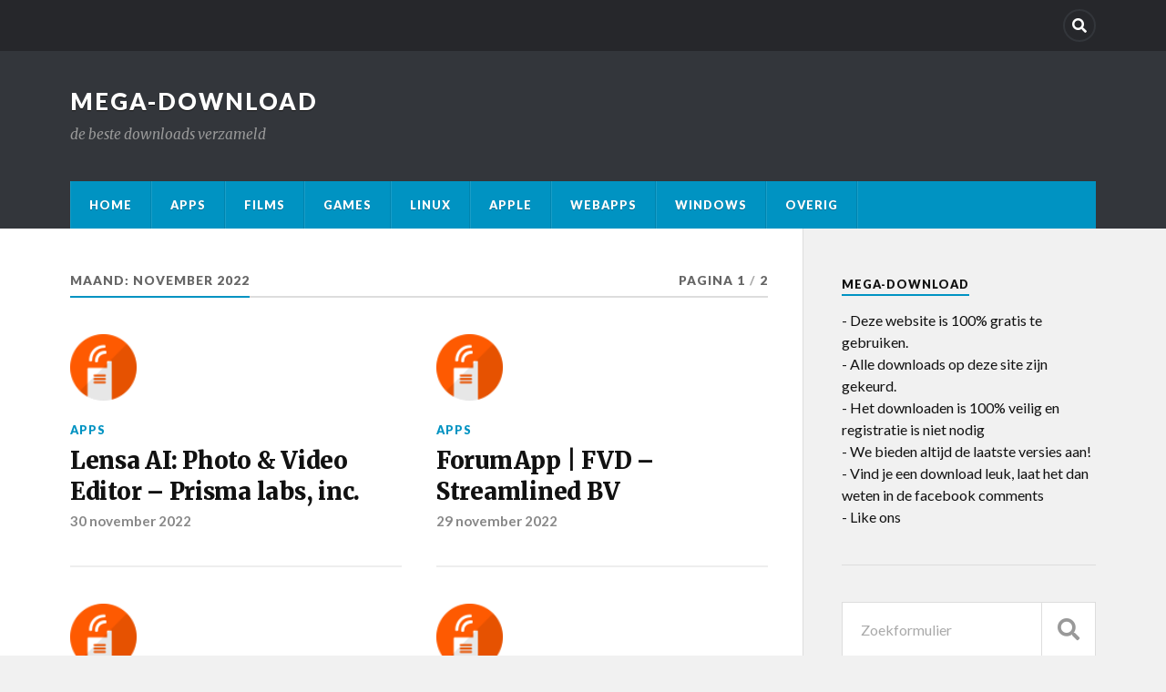

--- FILE ---
content_type: text/html; charset=UTF-8
request_url: http://mega-download.nl/2022/11/
body_size: 71245
content:
<!DOCTYPE html>

<html class="no-js" lang="nl" prefix="og: http://ogp.me/ns#">

	<head profile="http://gmpg.org/xfn/11">
<title>1 November 2022 &#124; Mega-Download</title>


<!-- Squirrly SEO Plugin 10.2.05, visit: https://plugin.squirrly.co/ -->

<meta name="robots" content="index,follow">
<meta name="googlebot" content="index,follow,max-snippet:-1,max-image-preview:large,max-video-preview:-1">
<meta name="bingbot" content="index,follow,max-snippet:-1,max-image-preview:large,max-video-preview:-1">

<link rel="canonical" href="http://mega-download.nl/2022/11/" />

<link rel="next" href="http://mega-download.nl/2022/11/page/2/" />

<meta name="dc.language" content="nl" />
<meta name="dc.language.iso" content="nl" />
<meta name="dc.publisher" content="Mega-Download" />
<meta name="dc.title" content="1 November 2022 &#124; Mega-Download" />
<meta name="dc.date.issued" content="2022-11-01" />

<meta property="og:url" content="http://mega-download.nl/2022/11/" />
<meta property="og:title" content="1 November 2022 &#124; Mega-Download" />
<meta property="og:description" content="" />
<meta property="og:type" content="website" />
<meta property="og:site_name" content="Mega-Download" />
<meta property="og:locale" content="nl_NL" />
<!-- /Squirrly SEO Plugin -->



		
		<meta http-equiv="Content-Type" content="text/html; charset=UTF-8" />
		<meta name="viewport" content="width=device-width, initial-scale=1.0" >
		 
		
<script>document.documentElement.className = document.documentElement.className.replace("no-js","js");</script>
<link rel='dns-prefetch' href='//s.w.org' />
<link rel="alternate" type="application/rss+xml" title="Mega-Download &raquo; Feed" href="http://mega-download.nl/feed/" />
<link rel="alternate" type="application/rss+xml" title="Mega-Download &raquo; Reactiesfeed" href="http://mega-download.nl/comments/feed/" />
<!-- This site uses the Google Analytics by ExactMetrics plugin v6.4.0 - Using Analytics tracking - https://www.exactmetrics.com/ -->
<script type="text/javascript" data-cfasync="false">
    (window.gaDevIds=window.gaDevIds||[]).push("dNDMyYj");
	var em_version         = '6.4.0';
	var em_track_user      = true;
	var em_no_track_reason = '';
	
	var disableStr = 'ga-disable-UA-54988053-1';

	/* Function to detect opted out users */
	function __gaTrackerIsOptedOut() {
		return document.cookie.indexOf(disableStr + '=true') > -1;
	}

	/* Disable tracking if the opt-out cookie exists. */
	if ( __gaTrackerIsOptedOut() ) {
		window[disableStr] = true;
	}

	/* Opt-out function */
	function __gaTrackerOptout() {
	  document.cookie = disableStr + '=true; expires=Thu, 31 Dec 2099 23:59:59 UTC; path=/';
	  window[disableStr] = true;
	}

	if ( 'undefined' === typeof gaOptout ) {
		function gaOptout() {
			__gaTrackerOptout();
		}
	}
	
	if ( em_track_user ) {
		(function(i,s,o,g,r,a,m){i['GoogleAnalyticsObject']=r;i[r]=i[r]||function(){
			(i[r].q=i[r].q||[]).push(arguments)},i[r].l=1*new Date();a=s.createElement(o),
			m=s.getElementsByTagName(o)[0];a.async=1;a.src=g;m.parentNode.insertBefore(a,m)
		})(window,document,'script','//www.google-analytics.com/analytics.js','__gaTracker');

		__gaTracker('create', 'UA-54988053-1', 'auto');
		__gaTracker('set', 'forceSSL', true);
		__gaTracker('require', 'displayfeatures');
		__gaTracker('require', 'linkid', 'linkid.js');
		__gaTracker('send','pageview');
	} else {
		console.log( "" );
		(function() {
			/* https://developers.google.com/analytics/devguides/collection/analyticsjs/ */
			var noopfn = function() {
				return null;
			};
			var noopnullfn = function() {
				return null;
			};
			var Tracker = function() {
				return null;
			};
			var p = Tracker.prototype;
			p.get = noopfn;
			p.set = noopfn;
			p.send = noopfn;
			var __gaTracker = function() {
				var len = arguments.length;
				if ( len === 0 ) {
					return;
				}
				var f = arguments[len-1];
				if ( typeof f !== 'object' || f === null || typeof f.hitCallback !== 'function' ) {
					console.log( 'Not running function __gaTracker(' + arguments[0] + " ....) because you are not being tracked. " + em_no_track_reason );
					return;
				}
				try {
					f.hitCallback();
				} catch (ex) {

				}
			};
			__gaTracker.create = function() {
				return new Tracker();
			};
			__gaTracker.getByName = noopnullfn;
			__gaTracker.getAll = function() {
				return [];
			};
			__gaTracker.remove = noopfn;
			window['__gaTracker'] = __gaTracker;
					})();
		}
</script>
<!-- / Google Analytics by ExactMetrics -->
		<script type="text/javascript">
			window._wpemojiSettings = {"baseUrl":"https:\/\/s.w.org\/images\/core\/emoji\/13.0.1\/72x72\/","ext":".png","svgUrl":"https:\/\/s.w.org\/images\/core\/emoji\/13.0.1\/svg\/","svgExt":".svg","source":{"concatemoji":"http:\/\/mega-download.nl\/wp-includes\/js\/wp-emoji-release.min.js?ver=5.6.16"}};
			!function(e,a,t){var n,r,o,i=a.createElement("canvas"),p=i.getContext&&i.getContext("2d");function s(e,t){var a=String.fromCharCode;p.clearRect(0,0,i.width,i.height),p.fillText(a.apply(this,e),0,0);e=i.toDataURL();return p.clearRect(0,0,i.width,i.height),p.fillText(a.apply(this,t),0,0),e===i.toDataURL()}function c(e){var t=a.createElement("script");t.src=e,t.defer=t.type="text/javascript",a.getElementsByTagName("head")[0].appendChild(t)}for(o=Array("flag","emoji"),t.supports={everything:!0,everythingExceptFlag:!0},r=0;r<o.length;r++)t.supports[o[r]]=function(e){if(!p||!p.fillText)return!1;switch(p.textBaseline="top",p.font="600 32px Arial",e){case"flag":return s([127987,65039,8205,9895,65039],[127987,65039,8203,9895,65039])?!1:!s([55356,56826,55356,56819],[55356,56826,8203,55356,56819])&&!s([55356,57332,56128,56423,56128,56418,56128,56421,56128,56430,56128,56423,56128,56447],[55356,57332,8203,56128,56423,8203,56128,56418,8203,56128,56421,8203,56128,56430,8203,56128,56423,8203,56128,56447]);case"emoji":return!s([55357,56424,8205,55356,57212],[55357,56424,8203,55356,57212])}return!1}(o[r]),t.supports.everything=t.supports.everything&&t.supports[o[r]],"flag"!==o[r]&&(t.supports.everythingExceptFlag=t.supports.everythingExceptFlag&&t.supports[o[r]]);t.supports.everythingExceptFlag=t.supports.everythingExceptFlag&&!t.supports.flag,t.DOMReady=!1,t.readyCallback=function(){t.DOMReady=!0},t.supports.everything||(n=function(){t.readyCallback()},a.addEventListener?(a.addEventListener("DOMContentLoaded",n,!1),e.addEventListener("load",n,!1)):(e.attachEvent("onload",n),a.attachEvent("onreadystatechange",function(){"complete"===a.readyState&&t.readyCallback()})),(n=t.source||{}).concatemoji?c(n.concatemoji):n.wpemoji&&n.twemoji&&(c(n.twemoji),c(n.wpemoji)))}(window,document,window._wpemojiSettings);
		</script>
		<!-- mega-download.nl is managing ads with Advanced Ads – https://wpadvancedads.com/ --><script>
						advanced_ads_ready=function(){var fns=[],listener,doc=typeof document==="object"&&document,hack=doc&&doc.documentElement.doScroll,domContentLoaded="DOMContentLoaded",loaded=doc&&(hack?/^loaded|^c/:/^loaded|^i|^c/).test(doc.readyState);if(!loaded&&doc){listener=function(){doc.removeEventListener(domContentLoaded,listener);window.removeEventListener("load",listener);loaded=1;while(listener=fns.shift())listener()};doc.addEventListener(domContentLoaded,listener);window.addEventListener("load",listener)}return function(fn){loaded?setTimeout(fn,0):fns.push(fn)}}();
						</script>
		<style type="text/css">
img.wp-smiley,
img.emoji {
	display: inline !important;
	border: none !important;
	box-shadow: none !important;
	height: 1em !important;
	width: 1em !important;
	margin: 0 .07em !important;
	vertical-align: -0.1em !important;
	background: none !important;
	padding: 0 !important;
}
</style>
	<link rel='stylesheet' id='wp-block-library-css'  href='http://mega-download.nl/wp-includes/css/dist/block-library/style.min.css?ver=5.6.16' type='text/css' media='all' />
<link rel='stylesheet' id='cfblbcss-css'  href='http://mega-download.nl/wp-content/plugins/cardoza-facebook-like-box/cardozafacebook.css?ver=5.6.16' type='text/css' media='all' />
<link rel="preload" class="mv-grow-style" href="http://mega-download.nl/wp-content/plugins/social-pug/assets/dist/style-frontend-pro.1.18.2.css?ver=1.18.2" as="style"><noscript><link rel='stylesheet' id='dpsp-frontend-style-pro-css'  href='http://mega-download.nl/wp-content/plugins/social-pug/assets/dist/style-frontend-pro.1.18.2.css?ver=1.18.2' type='text/css' media='all' />
</noscript><link rel='stylesheet' id='exactmetrics-popular-posts-style-css'  href='http://mega-download.nl/wp-content/plugins/google-analytics-dashboard-for-wp/assets/css/frontend.min.css?ver=6.4.0' type='text/css' media='all' />
<link rel='stylesheet' id='e11cb52a83-css'  href='http://mega-download.nl/wp-content/plugins/squirrly-seo/view/assets/css/frontend.min.css?ver=10.2.05' type='text/css' media='all' />
<link rel='stylesheet' id='rowling_google_fonts-css'  href='//fonts.googleapis.com/css?family=Lato%3A400%2C700%2C900%2C400italic%2C700italic%7CMerriweather%3A700%2C900%2C400italic&#038;ver=5.6.16' type='text/css' media='all' />
<link rel='stylesheet' id='rowling_fontawesome-css'  href='http://mega-download.nl/wp-content/themes/rowling/assets/css/font-awesome.min.css?ver=5.13.0' type='text/css' media='all' />
<link rel='stylesheet' id='rowling_style-css'  href='http://mega-download.nl/wp-content/themes/rowling/style.css?ver=2.0.2' type='text/css' media='all' />
<script type='text/javascript' id='exactmetrics-frontend-script-js-extra'>
/* <![CDATA[ */
var exactmetrics_frontend = {"js_events_tracking":"true","download_extensions":"doc,pdf,ppt,zip,xls,docx,pptx,xlsx","inbound_paths":"[{\"path\":\"\\\/go\\\/\",\"label\":\"affiliate\"},{\"path\":\"\\\/recommend\\\/\",\"label\":\"affiliate\"}]","home_url":"http:\/\/mega-download.nl","hash_tracking":"false"};
/* ]]> */
</script>
<script type='text/javascript' src='http://mega-download.nl/wp-content/plugins/google-analytics-dashboard-for-wp/assets/js/frontend.min.js?ver=6.4.0' id='exactmetrics-frontend-script-js'></script>
<script type='text/javascript' src='http://mega-download.nl/wp-includes/js/jquery/jquery.min.js?ver=3.5.1' id='jquery-core-js'></script>
<script type='text/javascript' src='http://mega-download.nl/wp-includes/js/jquery/jquery-migrate.min.js?ver=3.3.2' id='jquery-migrate-js'></script>
<script type='text/javascript' src='http://mega-download.nl/wp-content/plugins/cardoza-facebook-like-box/cardozafacebook.js?ver=5.6.16' id='cfblbjs-js'></script>
<script type='text/javascript' src='http://mega-download.nl/wp-content/themes/rowling/assets/js/flexslider.js?ver=1' id='rowling_flexslider-js'></script>
<script type='text/javascript' src='http://mega-download.nl/wp-content/themes/rowling/assets/js/doubletaptogo.js?ver=1' id='rowling_doubletap-js'></script>
<link rel="https://api.w.org/" href="http://mega-download.nl/wp-json/" /><link rel="EditURI" type="application/rsd+xml" title="RSD" href="http://mega-download.nl/xmlrpc.php?rsd" />
<link rel="wlwmanifest" type="application/wlwmanifest+xml" href="http://mega-download.nl/wp-includes/wlwmanifest.xml" /> 
<meta name="generator" content="WordPress 5.6.16" />
<style type="text/css" data-source="Grow Social by Mediavine">
					@media screen and ( max-width : 720px ) {
						#dpsp-floating-sidebar.dpsp-hide-on-mobile { display: none !important; }
					}
				
					@media screen and ( max-width : 720px ) {
						.dpsp-share-text.dpsp-hide-on-mobile { display: none !important; }
					}
				</style><meta name="google-site-verification" content="qwUu6H146lOKPgKIF0xQazJyKZ4Sos-0-eHcQdrXgw0" /><meta data-pso-pv="1.2.1" data-pso-pt="archive" data-pso-th="f81abfc3cd35fcc7625fabd8792961fb"><script async src="//pagead2.googlesyndication.com/pagead/js/adsbygoogle.js"></script><script pagespeed_no_defer="" data-pso-version="20170403_083938">window.dynamicgoogletags={config:[]};dynamicgoogletags.config=["ca-pub-9138761027035249",[[]],[[[[null,[[20,20]],null,34,1,1]],[[["BODY",0,null,[]],["10px","10px",1],1,[4],null,0,null,null,2],[["BODY",0,null,[]],["10px","10px",1],2,[5],null,0,null,null,2],[["DIV",null,null,["header-wrapper"]],["10px","10px",1],1,[4],null,0,null,null,3],[["DIV",null,null,["header-wrapper"]],["10px","10px",1],2,[4],null,0,null,null,3],[["DIV",null,null,["header-wrapper"]],["10px","10px",1],3,[4],null,0,null,null,3],[["DIV",null,null,["archive-nav"]],["10px","10px",1],3,[1],null,0,null,null,5],[["DIV",null,null,["sidebar"]],["10px","10px",1],1,[1],null,0,null,null,4],[["DIV",null,null,["sidebar"]],["10px","10px",1],2,[3],null,0,null,null,4],[["DIV",null,null,["textwidget"]],["10px","10px",1],3,[1],null,0,null,null,7],[["DIV",null,null,["credits"]],["10px","10px",1],2,[5],null,0,null,null,3],[["DIV",0,null,["widget_text"],1],["10px","10px",0],0,[0],null,0],[["DIV",0,null,["widget_text"],2],["10px","10px",0],0,[0],null,0],[["DIV",0,null,["widget_text"],-1],["10px","10px",0],3,[0],null,0,null,null,8],[["DIV",0,null,["widget_text"],3],["10px","10px",0],0,[0],null,0],[["DIV",null,"posts",[]],["10px","10px",1],1,[2],null,0,null,null,5]],["6309053687","7785786883","9262520088","1739253282","3215986484"],["DIV",null,null,["widget_text"]],"20170214_040801"]],"WordPressArchive","8762992481",null,0.01,null,[null,1494908687006],0.01,0,null,null,"http://mega-download.nl"];(function(){var h=this,aa=function(a){var b=typeof a;if("object"==b)if(a){if(a instanceof Array)return"array";if(a instanceof Object)return b;var c=Object.prototype.toString.call(a);if("[object Window]"==c)return"object";if("[object Array]"==c||"number"==typeof a.length&&"undefined"!=typeof a.splice&&"undefined"!=typeof a.propertyIsEnumerable&&!a.propertyIsEnumerable("splice"))return"array";if("[object Function]"==c||"undefined"!=typeof a.call&&"undefined"!=typeof a.propertyIsEnumerable&&!a.propertyIsEnumerable("call"))return"function"}else return"null";
else if("function"==b&&"undefined"==typeof a.call)return"object";return b},p=function(a){return"number"==typeof a},ba=function(a,b){var c=Array.prototype.slice.call(arguments,1);return function(){var b=c.slice();b.push.apply(b,arguments);return a.apply(this,b)}},r=function(a,b){function c(){}c.prototype=b.prototype;a.Ra=b.prototype;a.prototype=new c;a.prototype.constructor=a;a.Ta=function(a,c,f){for(var d=Array(arguments.length-2),e=2;e<arguments.length;e++)d[e-2]=arguments[e];return b.prototype[c].apply(a,
d)}};var ca=String.prototype.trim?function(a){return a.trim()}:function(a){return a.replace(/^[\s\xa0]+|[\s\xa0]+$/g,"")},da=function(a,b){return a<b?-1:a>b?1:0},ea=function(a){return String(a).replace(/\-([a-z])/g,function(a,c){return c.toUpperCase()})};var fa=Array.prototype.forEach?function(a,b,c){Array.prototype.forEach.call(a,b,c)}:function(a,b,c){for(var d=a.length,e="string"==typeof a?a.split(""):a,f=0;f<d;f++)f in e&&b.call(c,e[f],f,a)};var ga=function(a){ga[" "](a);return a};ga[" "]=function(){};var ia=function(a,b){var c=ha;Object.prototype.hasOwnProperty.call(c,a)||(c[a]=b(a))};var t;a:{var ja=h.navigator;if(ja){var ka=ja.userAgent;if(ka){t=ka;break a}}t=""}var v=function(a){return-1!=t.indexOf(a)};var la=v("Opera"),w=v("Trident")||v("MSIE"),ma=v("Edge"),na=v("Gecko")&&!(-1!=t.toLowerCase().indexOf("webkit")&&!v("Edge"))&&!(v("Trident")||v("MSIE"))&&!v("Edge"),oa=-1!=t.toLowerCase().indexOf("webkit")&&!v("Edge"),pa=function(){var a=h.document;return a?a.documentMode:void 0},qa;
a:{var ra="",sa=function(){var a=t;if(na)return/rv\:([^\);]+)(\)|;)/.exec(a);if(ma)return/Edge\/([\d\.]+)/.exec(a);if(w)return/\b(?:MSIE|rv)[: ]([^\);]+)(\)|;)/.exec(a);if(oa)return/WebKit\/(\S+)/.exec(a);if(la)return/(?:Version)[ \/]?(\S+)/.exec(a)}();sa&&(ra=sa?sa[1]:"");if(w){var ta=pa();if(null!=ta&&ta>parseFloat(ra)){qa=String(ta);break a}}qa=ra}
var ua=qa,ha={},va=function(a){ia(a,function(){for(var b=0,c=ca(String(ua)).split("."),d=ca(String(a)).split("."),e=Math.max(c.length,d.length),f=0;0==b&&f<e;f++){var g=c[f]||"",k=d[f]||"";do{g=/(\d*)(\D*)(.*)/.exec(g)||["","","",""];k=/(\d*)(\D*)(.*)/.exec(k)||["","","",""];if(0==g[0].length&&0==k[0].length)break;b=da(0==g[1].length?0:parseInt(g[1],10),0==k[1].length?0:parseInt(k[1],10))||da(0==g[2].length,0==k[2].length)||da(g[2],k[2]);g=g[3];k=k[3]}while(0==b)}return 0<=b})},wa;var xa=h.document;
wa=xa&&w?pa()||("CSS1Compat"==xa.compatMode?parseInt(ua,10):5):void 0;var x=function(){},ya="function"==typeof Uint8Array,z=function(a,b,c){a.a=null;b||(b=[]);a.Va=void 0;a.M=-1;a.l=b;a:{if(a.l.length){b=a.l.length-1;var d=a.l[b];if(d&&"object"==typeof d&&"array"!=aa(d)&&!(ya&&d instanceof Uint8Array)){a.R=b-a.M;a.G=d;break a}}a.R=Number.MAX_VALUE}a.Ua={};if(c)for(b=0;b<c.length;b++)d=c[b],d<a.R?(d+=a.M,a.l[d]=a.l[d]||y):a.G[d]=a.G[d]||y},y=[],A=function(a,b){if(b<a.R){b+=a.M;var c=a.l[b];return c===y?a.l[b]=[]:c}c=a.G[b];return c===y?a.G[b]=[]:c},Aa=function(a){a=
A(za,a);return null==a?a:+a},B=function(a,b,c){b<a.R?a.l[b+a.M]=c:a.G[b]=c},C=function(a,b,c){a.a||(a.a={});if(!a.a[c]){var d=A(a,c);d&&(a.a[c]=new b(d))}return a.a[c]},D=function(a,b,c){a.a||(a.a={});if(!a.a[c]){for(var d=A(a,c),e=[],f=0;f<d.length;f++)e[f]=new b(d[f]);a.a[c]=e}b=a.a[c];b==y&&(b=a.a[c]=[]);return b},Ba=function(a,b,c){a.a||(a.a={});c=c||[];for(var d=[],e=0;e<c.length;e++)d[e]=E(c[e]);a.a[b]=c;B(a,b,d)},Ca=function(a){if(a.a)for(var b in a.a){var c=a.a[b];if("array"==aa(c))for(var d=
0;d<c.length;d++)c[d]&&E(c[d]);else c&&E(c)}},E=function(a){Ca(a);return a.l};x.prototype.toString=function(){Ca(this);return this.l.toString()};var Da=function(a){var b;if("array"==aa(a)){for(var c=Array(a.length),d=0;d<a.length;d++)null!=(b=a[d])&&(c[d]="object"==typeof b?Da(b):b);return c}if(ya&&a instanceof Uint8Array)return new Uint8Array(a);c={};for(d in a)null!=(b=a[d])&&(c[d]="object"==typeof b?Da(b):b);return c};var Ea=function(a,b){this.events=[];this.Ga=b||h;var c=null;b&&(b.google_js_reporting_queue=b.google_js_reporting_queue||[],this.events=b.google_js_reporting_queue,c=b.google_measure_js_timing);this.ia=null!=c?c:Math.random()<a};Ea.prototype.disable=function(){fa(this.events,this.ya,this);this.events.length=0;this.ia=!1};Ea.prototype.ya=function(a){var b=this.Ga.performance;a&&b&&b.clearMarks&&(b.clearMarks("goog_"+a.uniqueId+"_start"),b.clearMarks("goog_"+a.uniqueId+"_end"))};var Fa=function(){var a=!1;try{var b=Object.defineProperty({},"passive",{get:function(){a=!0}});h.addEventListener("test",null,b)}catch(c){}return a}();var Ha=function(){var a=Ga;try{var b;if(b=!!a&&null!=a.location.href)a:{try{ga(a.foo);b=!0;break a}catch(c){}b=!1}return b}catch(c){return!1}},Ia=function(a,b){for(var c in a)Object.prototype.hasOwnProperty.call(a,c)&&b.call(void 0,a[c],c,a)};var Ja=function(a,b,c,d,e){this.la=c||4E3;this.H=a||"&";this.wa=b||",$";this.T=void 0!==d?d:"trn";this.Sa=e||null;this.va=!1;this.V={};this.Ja=0;this.L=[]},Ma=function(a,b,c,d){b=b+"//"+c+d;var e=Ka(a)-d.length-0;if(0>e)return"";a.L.sort(function(a,b){return a-b});d=null;c="";for(var f=0;f<a.L.length;f++)for(var g=a.L[f],k=a.V[g],m=0;m<k.length;m++){if(!e){d=null==d?g:d;break}var l=La(k[m],a.H,a.wa);if(l){l=c+l;if(e>=l.length){e-=l.length;b+=l;c=a.H;break}else a.va&&(c=e,l[c-1]==a.H&&--c,b+=l.substr(0,
c),c=a.H,e=0);d=null==d?g:d}}f="";a.T&&null!=d&&(f=c+a.T+"="+(a.Sa||d));return b+f+""},Ka=function(a){if(!a.T)return a.la;var b=1,c;for(c in a.V)b=c.length>b?c.length:b;return a.la-a.T.length-b-a.H.length-1},La=function(a,b,c,d,e){var f=[];Ia(a,function(a,k){(a=Na(a,b,c,d,e))&&f.push(k+"="+a)});return f.join(b)},Na=function(a,b,c,d,e){if(null==a)return"";b=b||"&";c=c||",$";"string"==typeof c&&(c=c.split(""));if(a instanceof Array){if(d=d||0,d<c.length){for(var f=[],g=0;g<a.length;g++)f.push(Na(a[g],
b,c,d+1,e));return f.join(c[d])}}else if("object"==typeof a)return e=e||0,2>e?encodeURIComponent(La(a,b,c,d,e+1)):"...";return encodeURIComponent(String(a))};var Ra=function(a,b,c,d){var e=Pa;if((c?e.Pa:Math.random())<(d||e.za))try{var f;b instanceof Ja?f=b:(f=new Ja,Ia(b,function(a,b){var c=f,d=c.Ja++,e={};e[b]=a;a=[e];c.L.push(d);c.V[d]=a}));var g=Ma(f,e.Ma,e.Ba,e.La+a+"&");g&&Qa(g)}catch(k){}},Qa=function(a){h.google_image_requests||(h.google_image_requests=[]);var b=h.document.createElement("img");b.src=a;h.google_image_requests.push(b)};var Sa;if(!(Sa=!na&&!w)){var Ta;if(Ta=w)Ta=9<=Number(wa);Sa=Ta}Sa||na&&va("1.9.1");w&&va("9");var F=function(a,b,c,d){this.top=a;this.right=b;this.bottom=c;this.left=d};F.prototype.floor=function(){this.top=Math.floor(this.top);this.right=Math.floor(this.right);this.bottom=Math.floor(this.bottom);this.left=Math.floor(this.left);return this};var Ua=document,Va=window;var Wa=!!window.google_async_iframe_id,Ga=Wa&&window.parent||window;var Pa,G;if(Wa&&!Ha()){var Xa="."+Ua.domain;try{for(;2<Xa.split(".").length&&!Ha();)Ua.domain=Xa=Xa.substr(Xa.indexOf(".")+1),Ga=window.parent}catch(a){}Ha()||(Ga=window)}G=Ga;var Ya=new Ea(1,G);Pa=new function(){this.Ma="http:"===Va.location.protocol?"http:":"https:";this.Ba="pagead2.googlesyndication.com";this.La="/pagead/gen_204?id=";this.za=.01;this.Pa=Math.random()};
if("complete"==G.document.readyState)G.google_measure_js_timing||Ya.disable();else if(Ya.ia){var Za=function(){G.google_measure_js_timing||Ya.disable()};G.addEventListener?G.addEventListener("load",Za,Fa?void 0:!1):G.attachEvent&&G.attachEvent("onload",Za)};var H=function(a){this.na={};this.na.c=a;this.o=[];this.u=null;this.v=[];this.ea=0};H.prototype.g=function(a){for(var b=0;b<this.o.length;b++)if(this.o[b]==a)return this;this.o.push(a);return this};var $a=function(a,b){a.u=a.u?a.u:b;return a};H.prototype.C=function(a){for(var b=0;b<this.v.length;b++)if(this.v[b]==a)return this;this.v.push(a);return this};
H.prototype.getData=function(a){var b=this.na,c={},d;for(d in b)c[d]=b[d];0<this.ea&&(c.t=this.ea);c.err=this.o.join();c.warn=this.v.join();if(this.u){c.excp_n=this.u.name;c.excp_m=this.u.message&&this.u.message.substring(0,512);if(b=this.u.stack){d=this.u.stack;try{-1==d.indexOf("")&&(d="\n"+d);for(var e;d!=e;)e=d,d=d.replace(/((https?:\/..*\/)[^\/:]*:\d+(?:.|\n)*)\2/,"$1");b=d.replace(/\n */g,"\n")}catch(f){b=""}}c.excp_s=b}c.w=0<a.innerWidth?a.innerWidth:null;c.h=0<a.innerHeight?a.innerHeight:
null;return c};var bb=function(a,b){ab(a,a.Ea,a.X,b)},ab=function(a,b,c,d){var e=d.u;d=d.getData(a.K);a.Ha?(d.type=b,a.K.console.log(d),e&&a.K.console.error(e)):0<c&&(d.r=c,Ra(b,d,"jserror"!=b,c))};var I=function(a){return a.dynamicgoogletags=a.dynamicgoogletags||{}};var J=function(a){z(this,a,cb)};r(J,x);var cb=[4];J.prototype.getId=function(){return A(this,3)};var K=function(a){z(this,a,null)};r(K,x);var db=function(a){z(this,a,null)};r(db,x);var L=function(a){return C(a,J,1)},fb=function(a){z(this,a,eb)};r(fb,x);var eb=[1];fb.prototype.i=function(){return D(this,db,1)};fb.prototype.pa=function(a){Ba(this,1,a)};var M=function(a){z(this,a,gb)};r(M,x);var gb=[2];M.prototype.ka=function(){return A(this,3)};M.prototype.qa=function(a){B(this,3,a)};var hb=function(a){z(this,a,null)};r(hb,x);var N=function(a){z(this,a,ib)};r(N,x);var ib=[1,2,3];N.prototype.i=function(){return D(this,db,2)};
N.prototype.pa=function(a){Ba(this,2,a)};var O=function(a){z(this,a,jb)};r(O,x);var jb=[3];O.prototype.A=function(){return A(this,1)};O.prototype.D=function(){return C(this,fb,2)};O.prototype.O=function(){return A(this,4)};O.prototype.ka=function(){return A(this,5)};O.prototype.qa=function(a){B(this,5,a)};O.prototype.N=function(){return C(this,kb,9)};var kb=function(a){z(this,a,null)};r(kb,x);var lb=function(a){this.m=a;this.sa=[]};lb.prototype.f=function(){return 0<D(this.m,N,3).length?D(this.m,N,3)[0]:null};var mb=function(a){var b=["adsbygoogle-placeholder"];a=a.className?a.className.split(/\s+/):[];for(var c={},d=0;d<a.length;++d)c[a[d]]=!0;for(d=0;d<b.length;++d)if(!c[b[d]])return!1;return!0};var nb=function(a,b){for(var c=0;c<b.length;c++){var d=b[c],e=ea(d.Wa);a[e]=d.value}},qb=function(a,b){var c=ob;b.setAttribute("data-adsbygoogle-status","reserved");b={element:b};(c=c&&c.Na)&&(b.params=c);pb(a).push(b)},pb=function(a){return a.adsbygoogle=a.adsbygoogle||[]};var rb=function(a,b){if(!a)return!1;a=b.getComputedStyle?b.getComputedStyle(a,null):a.currentStyle;if(!a)return!1;a=a.cssFloat||a.styleFloat;return"left"==a||"right"==a},sb=function(a){for(a=a.previousSibling;a&&1!=a.nodeType;)a=a.previousSibling;return a?a:null},tb=function(a){return!!a.nextSibling||!!a.parentNode&&tb(a.parentNode)};var ub=function(a,b){var c=a.length;if(null!=c)for(var d=0;d<c;d++)b.call(void 0,a[d],d)};var vb=function(a,b,c,d){this.ma=a;this.$=b;this.aa=c;this.P=d};vb.prototype.query=function(a){var b=[];try{b=a.querySelectorAll(this.ma)}catch(f){}if(!b.length)return[];a=b;b=a.length;if(0<b){for(var c=Array(b),d=0;d<b;d++)c[d]=a[d];a=c}else a=[];a=wb(this,a);p(this.$)&&(b=this.$,0>b&&(b+=a.length),a=0<=b&&b<a.length?[a[b]]:[]);if(p(this.aa)){b=[];for(c=0;c<a.length;c++){var d=xb(a[c]),e=this.aa;0>e&&(e+=d.length);0<=e&&e<d.length&&b.push(d[e])}a=b}return a};
vb.prototype.toString=function(){return JSON.stringify({nativeQuery:this.ma,occurrenceIndex:this.$,paragraphIndex:this.aa,ignoreMode:this.P})};
var wb=function(a,b){if(null==a.P)return b;switch(a.P){case 1:return b.slice(1);case 2:return b.slice(0,b.length-1);case 3:return b.slice(1,b.length-1);case 0:return b;default:throw Error("Unknown ignore mode: "+a.P);}},xb=function(a){var b=[];ub(a.getElementsByTagName("p"),function(a){100<=yb(a)&&b.push(a)});return b},yb=function(a){if(3==a.nodeType)return a.length;if(1!=a.nodeType||"SCRIPT"==a.tagName)return 0;var b=0;ub(a.childNodes,function(a){b+=yb(a)});return b},zb=function(a){return 0==a.length||
isNaN(a[0])?a:"\\"+(30+parseInt(a[0],10))+" "+a.substring(1)};var Ab=function(a,b){var c=0,d=A(a,6);if(void 0!==d)switch(d){case 0:c=1;break;case 1:c=2;break;case 2:c=3}var d=null,e=A(a,7);if(A(a,1)||a.getId()||0<A(a,4).length){var f=a.getId(),g=A(a,1),e=A(a,4),d=A(a,2);a=A(a,5);var k="";g&&(k+=g);f&&(k+="#"+zb(f));if(e)for(f=0;f<e.length;f++)k+="."+zb(e[f]);d=(e=k)?new vb(e,d,a,c):null}else e&&(d=new vb(e,A(a,2),A(a,5),c));return d?d.query(b):[]},Bb=function(a,b){if(a==b)return!0;if(!a||!b||A(a,1)!=A(b,1)||A(a,2)!=A(b,2)||a.getId()!=b.getId()||A(a,7)!=A(b,
7)||A(a,5)!=A(b,5)||A(a,6)!=A(b,6))return!1;a=A(a,4);b=A(b,4);if(a||b)if(a&&b&&a.length==b.length)for(var c=0;c<a.length;c++){if(a[c]!=b[c])return!1}else return!1;return!0};var Cb=function(a){a=a.document;return("CSS1Compat"==a.compatMode?a.documentElement:a.body)||{}},Db=function(a){return void 0===a.pageYOffset?(a.document.documentElement||a.document.body.parentNode||a.document.body).scrollTop:a.pageYOffset};var Eb=function(a,b){b=L(b);if(!b)return null;a=Ab(b,a);return 0<a.length?a[0]:null},Gb=function(a,b){b=Fb(a,b,!0);return p(b)&&!(b<=Cb(a).clientHeight)},Hb=function(a,b){return a.body?b-a.body.getBoundingClientRect().top:b},Fb=function(a,b,c){if(!c||!p(A(b,8))){var d=Eb(a.document,b);if(d){var e=null!=C(b,K,2)?A(C(b,K,2),3):void 0;c=a.document.createElement("div");c.className="googlepublisherpluginad";var f=c.style;f.textAlign="center";f.width="100%";f.height="0px";f.clear=e?"both":"none";Ib(c,d,
A(b,3));d=c.getBoundingClientRect().top+Db(a);c.parentNode.removeChild(c);B(b,8,d)}}b=A(b,8);return p(b)?b-Db(a):null},Jb={0:0,1:1,2:2,3:3},Kb={0:"auto",1:"horizontal",2:"vertical",3:"rectangle"},Lb=function(a,b){a.sort(function(a,d){a=Fb(b,a,!0);a=p(a)?a:Number.POSITIVE_INFINITY;d=Fb(b,d,!0);d=p(d)?d:Number.POSITIVE_INFINITY;return a-d})},Ib=function(a,b,c){switch(Jb[c]){case 0:b.parentNode&&b.parentNode.insertBefore(a,b);break;case 3:if(c=b.parentNode){var d=b.nextSibling;if(d&&d.parentNode!=c)for(;d&&
8==d.nodeType;)d=d.nextSibling;c.insertBefore(a,d)}break;case 1:b.insertBefore(a,b.firstChild);break;case 2:b.appendChild(a)}if(1!=b.nodeType?0:"INS"==b.tagName&&mb(b))b.style.display="block"};var ob=new function(){this.ha="googlepublisherpluginad";this.Na={google_tag_origin:"pso"}},P=function(a){this.b=a;this.j=[];this.da=0;this.o=[];this.v=[];this.Y=null;this.oa=!1},Mb=function(a,b){a=C(a.f(),J,4);if(!(a&&b&&A(b,1)==A(a,1)&&b.getId()==a.getId()&&p(A(b,2))&&p(A(b,5))))return!1;a=A(a,4);b=A(b,4);if(a.length!=b.length)return!1;for(var c=0;c<a.length;++c)if(b[c]!=a[c])return!1;return!0},Nb=function(a){var b=p(void 0)?void 0:20,c=a.f(),d=c.i(),e=C(c,J,4);if(!(a.oa||0>=b)&&e&&0!=Ab(e,a.b.document).length){a.oa=
!0;for(var c=[],f=0;f<d.length;++f){var g=d[f],k=L(g);if(Mb(a,k)){var m=A(k,2),k=A(k,5);null!=m&&null!=k&&0<=m&&0<=k&&(!c[m]||A(L(c[m]),5)<k)&&(c[m]=g)}}k=0;d=Ab(e,a.b.document);for(m=0;m<c.length&&k<b;++m){var e=k,f=a,l=d[m],g=c[m],k=b-k,u=f.f().i(),q=0;if(l&&g){l=xb(l).length;switch(A(L(g),6)){case 0:case 1:--l;break;case 2:l-=2}for(var n=A(L(g),5)+1;n<l&&q<k;++n){var Oa=new g.constructor(Da(E(g))),Hc=L(Oa);B(Hc,5,n);u.push(Oa);q++}}q&&f.f().pa(u);k=e+q}}};
P.prototype.g=function(a){for(var b=0;b<this.o.length;++b)if(this.o[b]==a)return;this.o.push(a)};P.prototype.C=function(a){for(var b=0;b<this.v.length;++b)if(this.v[b]==a)return;this.v.push(a)};
var Ob=function(a,b,c){var d=Jb[A(b,3)],e=Eb(a.b.document,b);if(e){var f=L(b)?A(L(b),2):void 0,g;a:{g=a.b;if(null!=f)switch(d){case 0:g=rb(sb(e),g);break a;case 3:g=rb(e,g);break a;case 2:f=e.lastChild;g=rb(f?1==f.nodeType?f:sb(f):null,g);break a}g=!1}if(!g&&(c||2!=d||tb(e))&&(c=1==d||2==d?e:e.parentNode,!c||(1!=c.nodeType?0:"INS"==c.tagName&&mb(c))||!(0>=c.offsetWidth)))a:if(A(b,7))a.C(8);else{b:if(A(b,5))c=A(b,5);else{if(c=Q(a).f())if(c=A(c,3),a.da<c.length){c=c[a.da++];break b}a.g(4);c=null}if(null!=
c){B(b,7,!0);d=[];(g=a.O())&&d.push(g);g=Q(a).sa;for(f=0;f<g.length;++f)d.push(g[f]);p(A(b,9))&&d.push("pso-lv-"+A(b,9));var k=a.b.document;g=a.A();var f=A(b,6),f=null!=f?Kb[f]:f,m=C(b,K,2),l={};m&&(l.ra=A(m,1),l.ga=A(m,2),l.xa=!!A(m,3));var m=c,u=ob,q=k.createElement("div"),n=q.style;n.textAlign="center";n.width="100%";n.height="auto";n.clear=l.xa?"both":"none";l.Ka&&nb(n,l.Ka);k=k.createElement("ins");n=k.style;n.display="block";n.margin="auto";n.backgroundColor="transparent";l.ra&&(n.marginTop=
l.ra);l.ga&&(n.marginBottom=l.ga);l.ta&&nb(n,l.ta);q.appendChild(k);k.setAttribute("data-ad-format",f?f:"auto");if(f=u&&u.ha)q.className=f;k.className="adsbygoogle";k.setAttribute("data-ad-client",g);m&&k.setAttribute("data-ad-slot",m);d.length&&k.setAttribute("data-ad-channel",d.join("+"));Ib(q,e,A(b,3));try{qb(a.b,k)}catch(Oa){A(b,5)!=c&&a.da--;B(b,7,!1);a.C(6);q&&q.parentNode&&q.parentNode.removeChild(q);break a}a.j.push(q)}}}},Pb=function(a,b){for(var c=Number.POSITIVE_INFINITY,d=0;d<a.j.length;++d)var e=
a.j[d].getBoundingClientRect().top,f=a.j[d].getBoundingClientRect().bottom,c=Math.min(c,b<e?e-b:f<b?b-f:0);return c},Q=function(a){a=I(a.b).ps||null;if(!a)throw Error("No placementState");return a},Qb=function(a,b){var c=Q(a).m;if(!c||!c.A())return a.g(5),!1;c=D(c,N,3)[0];return c?A(c,3).length<b?(a.g(4),a.g(5),!1):!0:(a.g(5),!1)};P.prototype.A=function(){return Q(this).m.A()||""};P.prototype.O=function(){return Q(this).m.O()||void 0};P.prototype.D=function(){return Q(this).m.D()||new fb};
P.prototype.f=function(){var a=Q(this).f();if(!a)throw Error("No mConfig");return a};var Rb=function(a){a=A(a.f(),6);return null!=a&&0<a};var Sb=function(){this.I=this.J=this.ba=null};var R=function(a){P.call(this,a)};r(R,P);R.prototype.apply=function(a){var b;(b=Q(this).m)&&b.A()&&b.D()?b=!0:(this.g(5),b=!1);if(b){b=this.D().i();for(var c=0;c<b.length;c++){var d=b[c];A(d,7)||Ob(this,d,a)}}};R.prototype.B=function(){return(0==this.D().i().length||0<this.j.length)&&0==this.o.length};var Tb=function(a){P.call(this,a);if(Qb(this,0)){a=this.D().i();for(var b=this.f().i(),c=0;c<a.length;c++){var d=a[c],e;a:{e=d;var f=b;if(e&&L(e))for(var g=0;g<f.length;g++){var k=f[g];if(A(e,3)==A(k,3)&&Bb(L(e),L(k))){e=k;break a}}e=null}e&&C(e,K,2)&&(e=C(e,K,2),d.a||(d.a={}),f=e?E(e):e,d.a[2]=e,B(d,2,f))}}};r(Tb,R);var Vb=function(a,b){var c=void 0===b.pageXOffset?(b.document.documentElement||b.document.body.parentNode||b.document.body).scrollLeft:b.pageXOffset,d=Db(b);if(a.getBoundingClientRect)return a=a.getBoundingClientRect(),Ub(a)?new F(a.top+d,a.right+c,a.bottom+d,a.left+c):new F(0,0,0,0);b=b.document.createRange();b.selectNodeContents(a);return b.collapsed?new F(0,0,0,0):b.getBoundingClientRect?(a=b.getBoundingClientRect(),Ub(a)?new F(a.top+d,a.right+c,a.bottom+d,a.left+c):new F(0,0,0,0)):new F(0,0,0,
0)},Ub=function(a){return!!a&&p(a.top)&&!isNaN(a.top)&&p(a.right)&&!isNaN(a.right)&&p(a.bottom)&&!isNaN(a.bottom)&&p(a.left)&&!isNaN(a.left)};var $b=function(a){this.K=a;this.Fa=Wb(a);this.ua=S("ins.adsbygoogle",a);this.fa=Xb(a);this.Oa=S("[__lsu_res=reserved]",a);this.U=[];a=Yb(this);for(var b=0;b<a.length;b++)this.U.push(new Zb(a[b]))},Wb=function(a){var b=a.googletag;if(!b||"function"!=typeof b.pubads)return S("div[id^=div-gpt-ad]",a);var c=[];try{for(var d=b.pubads().getSlots(),b=0;b<d.length;b++){var e=d[b].getSlotElementId(),f=a.document.getElementById(e);null!=f&&c.push(f)}}catch(g){Ra("ladd_evt",{ok:0,err:g.toString()},!0,.1)}return c},
Xb=function(a){return S("iframe[id^=aswift_],iframe[id^=google_ads_frame]",a)},S=function(a,b){return Array.prototype.slice.call(b.document.querySelectorAll(a))},Yb=function(a){return[].concat(a.Fa,a.ua,a.fa,a.Oa)},Zb=function(a){this.Ca=a;this.W=null};var T=function(a){P.call(this,a)};r(T,P);T.prototype.apply=function(){};T.prototype.B=function(){var a;if(Rb(this)){a=this.b;var b=Wb(a);a=0<[].concat(b,S("ins.adsbygoogle",a),Xb(a),S("[__lsu_res=reserved]",a)).length}else a=!0;return a};var ac=function(a){P.call(this,a);this.F=null};r(ac,P);
ac.prototype.apply=function(a){if(a&&Qb(this,2)){Nb(this);a=Cb(this.b).clientHeight||640;null==this.F&&(this.F=new $b(this.b));var b=this.F.fa.length;if(!(5<=b)){var b=Math.min(2,5-b),c=this.f().i();Lb(c,this.b);for(var d=0;d<c.length&&this.j.length<b;++d){var e=c[d];if(Gb(this.b,e)){var f=Fb(this.b,e,!0);if(void 0!==f){var g;a:{g=this.F;for(var k=a,m=f,l=0;l<g.U.length;l++){var u=m,q=k,n;n=g.U[l];n.W||(n.W=Vb(n.Ca,g.K));n=n.W;if(n.top-q<u&&u<n.bottom+q){g=!0;break a}}g=!1}g||Pb(this,f)<a||Ob(this,
e,!0)}}}0==this.j.length&&this.C(1)}}};ac.prototype.B=function(){return Rb(this)?0<Yb(this.F).length:!0};var bc=function(a){P.call(this,a);this.Z=!1};r(bc,T);
bc.prototype.apply=function(a){if(a&&!this.Z){var b;a:{var c=this.b.document;b=c.body;if(a&&b){a=this.A();var d=ob,e=c.createElement("div");e.style.display="block";if(d=d&&d.ha)e.className=d;c=c.createElement("ins");c.className="adsbygoogle";c.setAttribute("data-ad-client",a);c.setAttribute("data-reactive-ad-format","1");c.style.display="none";e.appendChild(c);Ib(e,b,2);try{qb(this.b,c)}catch(f){this.C(6);e&&e.parentNode&&e.parentNode.removeChild(e);b=5;break a}this.j.push(e);b=0}else b=4}this.Z=
0==b}};bc.prototype.B=function(){return this.Z&&T.prototype.B.call(this)};var cc=function(a){P.call(this,a);a=Cb(a).clientHeight;this.Aa=.1*a;this.Ia=.75*a};r(cc,P);
cc.prototype.apply=function(a){if(Qb(this,3)&&!this.B()){Nb(this);var b=this.f().i();Lb(b,this.b);var c;c=this.Aa;var d;d=document;d=d.querySelectorAll?d.querySelectorAll("header,#header,#masthead,.header,.site-header"):[];for(var e=d.length,f=0<e?d[0]:null,g=1;g<e;g++)d[g].getBoundingClientRect().top<f.getBoundingClientRect().top&&(f=d[g]);(d=f)&&(d=d.getBoundingClientRect())&&d.top!=d.bottom&&d.left!=d.right&&(c=Math.min(c,Hb(document,d.bottom)));for(d=0;d<b.length&&3>this.j.length;d++){e=b[d];
var f=c,g=this.b.document,k=Fb(this.b,e,!1);!p(k)||Hb(g,k)<f?f=!1:(f=Pb(this,k),f=this.Ia<f);f&&(f=Gb(this.b,e),g=A(e,6)||0,f&&0==g&&B(e,6,3),!f&&a||Ob(this,e,a))}}};cc.prototype.B=function(){return 3==this.j.length};var U={};U[16]=R;U[17]=R;U[19]=T;U[29]=ac;U[33]=T;U[30]=bc;U[28]=cc;U[34]=cc;U[32]=Tb;U[1]=R;U[8]=T;U[11]=R;var dc=[19,29,33,30,16,32,17,34],ec=[16,19,33,30,17,1,6,8,11];var fc=function(a,b){a=a.google_ad_modifications=a.google_ad_modifications||{};(a.ad_channels=a.ad_channels||[]).push(b)};var gc=function(a){return 0>a||99<a?null:10>a?"0"+a:""+a};var hc=function(a,b){a=a.google_ad_modifications=a.google_ad_modifications||{};a=a.loeids=a.loeids||[];for(var c=0;c<b.length;c++)a.push(b[c])};var ic=function(a,b,c){this.ja=a;this.Da=c?c:new kb};ic.prototype.N=function(){return this.Da||new kb};var jc=function(a){if(!p(a))return!1;for(var b=0;b<dc.length;++b)if(a==dc[b])return!1;return!0},oc=function(){var a=V,b=kc,c=lc,d=b.f();if(!d)return mc(16);var e=null,f;a:{var g=D(d,M,1);for(f=0;f<g.length;++f){for(var k=!0,m=0;m<ec.length;++m)A(g[f],4)==ec[m]&&(k=!1);if(k){g=[];0==d.i().length&&g.push("PsoInvalidVariant");0==A(d,3).length&&g.push("PsoNoAdSlotCodes");f=g;break a}}f=[]}g=c.ja;if(0==f.length)a:{e=D(d,M,1);if(p(g))for(f=0;f<e.length;f++)if(k=e[f],U[A(k,4)])for(var m=D(k,hb,2),l=0;l<
m.length;l++){var u=m[l],q=A(u,1),u=A(u,2);if(p(q)&&p(u)&&g>=q&&g<=u){e=k;break a}}e=null}else for(k=0;k<f.length;++k)b.sa.push(f[k]);if(!e){f=D(d,M,1);e={};for(k=0;k<f.length;k++)e[A(f[k],4)]=!0;f=null;e[19]||e[8]?f=19:e[16]||e[1]?f=16:0<d.i().length&&0<A(d,3).length&&e[34]&&(f=34);null!=f?(e=new M,B(e,6,3),B(e,4,f),16!=f&&19!=f&&e.qa("pso-ama-fallback")):e=null}(f=!e)||(!p(g)||800>g?f=!1:820>g?(hc(a,["26835111"]),f=!0):(840>g&&hc(a,["26835112"]),f=!1));if(f)return mc(16);(g=e.ka())&&fc(a,g);g=!0;
A(c.N(),2)&&(Date.now?Date.now():+new Date)<A(c.N(),2)||(fc(a,"pso-ama-exd"),g=!1);A(b.m,11)&&(fc(a,"pso-ama-stl-tmp"),g=!1);g&&fc(a,"pso-ama-elig");2==A(e,6)&&(b=A(e,1),null!=b&&hc(a,[""+b]));if(g&&(2==A(e,6)||1==A(e,6))){d=D(d,M,1);if(null===c.ja)c=[];else{b={};c=[];for(g=0;g<d.length;g++)f=nc(d[g]),null==f||b[f]||(b[f]=!0,c.push(f));b=nc(e);if(null!=b){d=[];b=gc(b);g=!1;if(b)for(f=0;f<c.length;f++)k=gc(c[f]),b==k&&(g=!0),k&&d.push("950"+b+k);g||(d=[]);c=d}else c=[]}hc(a,c)}a=new Sb;a.ba=A(e,5);
a.J=A(e,4);return a},mc=function(a){var b=new Sb;b.J=a;return b},pc=function(a){a=a.google_ad_modifications=a.google_ad_modifications||{};a.remove_ads_by_default=!0;a.ad_whitelist=[{ad_tag_origin:"pso"}];a.ad_blacklist=[];a.space_collapsing="slot"},nc=function(a){var b;switch(A(a,6)){case 1:b=A(a,4);break;case 2:b=A(a,7)}return null!=b?b:null};var qc=function(a){this.document=a};var W=function(a){H.call(this,a)};r(W,H);W.prototype.getData=function(a){var b=W.Ra.getData.call(this,a),c;a:{c=(new qc(a.document)).document.getElementsByTagName("script");for(var d=0;d<c.length;++d)if(c[d].hasAttribute("data-pso-version")){c=c[d].getAttribute("data-pso-version");break a}c=null}b.sv=c;if(d=I(a).ps||null){c=d.m;var d=d.f(),e=b.wpc;b.wpc=null!=e?e:c.A();b.su=A(c,14);b.tn=c.O();b.ev=d&&A(d,5)}if(a=I(a).ss||null)b.s=a.J,b.st=a.ba;return b};var rc=null,sc=!1,vc=function(a){var b=tc,c=uc;b.addEventListener?(a&&b.addEventListener("DOMContentLoaded",a,!1),c&&b.addEventListener("load",c,!1)):b.attachEvent&&c&&b.attachEvent("onload",c)},xc=function(a){p(rc)&&a.clearInterval&&(a.clearInterval(rc),rc=null);sc||wc(a,!1);wc(a,!0)},yc=function(a,b){try{xc(b);var c=I(b).ss||null;if(c&&c.I){var d=c.I,e=d.B(),f=d.o,g=d.v,k=d.Y,m=d.j.length;e||0!=m||f.push(6);for(var l=new W(m),c=0;c<g.length;c++)l.C(g[c]);if(e&&0==f.length&&null===k)ab(a,a.Qa,a.ca,
l);else{for(e=0;e<f.length;e++)l.g(f[e]);bb(a,$a(l,k))}}else bb(a,(new W(0)).g(2))}catch(u){bb(a,$a((new W(0)).g(1),u))}I(b).loaded=!0},wc=function(a,b){b||(sc=!0);if((a=I(a).ss||null)&&a.I){a=a.I;try{a.apply(b)}catch(c){a.g(1),null===a.Y&&(a.Y=c)}}},zc=function(){wc(window,!1)};var X=new function(a){this.Qa="pso_success";this.Ea="pso_failure";this.X=this.ca=.01;this.Ha=!1;this.K=a}(window);
try{var V=window,za,Ac=I(V).config;za=Ac?new O(Ac):null;if(!za)throw Error("No config");var Bc=Aa(10),Cc=Aa(7);X.ca=null!=Bc?Bc:X.ca;X.X=null!=Cc?Cc:X.X;var kc=new lb(za),Dc=kc;I(V).ps=Dc;var Y,lc;if(v("iPad")||v("Android")&&!v("Mobile")||v("Silk")||!(v("iPod")||v("iPhone")||v("Android")||v("IEMobile")))Y=mc(16);else{var Ec,Fc=/^#([^=]*)=(\d+)$/.exec(V.location.hash);if((Ec=Fc&&3==Fc.length&&"pso_strategy"==Fc[1]?+Fc[2]:null)&&U[Ec]){Y=mc(Ec);var Gc=V;jc(Ec)&&pc(Gc)}else{var Ic=V,Jc=kc.m.N(),Z;try{var Kc=
parseInt(Ic.localStorage.getItem("PSO_EXP0"),10);Z=isNaN(Kc)?null:Kc}catch(a){Z=null}if(null==Z){Z=Math.floor(1024*Math.random());var Lc=Z;try{Ic.localStorage.setItem("PSO_EXP0",Lc.toString())}catch(a){}}lc=new ic(Z,0,Jc);Y=oc()}if(1==Y.ba){var Mc=V;jc(Y.J)&&pc(Mc)}}if(!Y)throw Error("No strategyState created!");var Nc=Y;I(V).ss=Nc;var Oc=V,Pc=Y,Qc=Pc.J;if(p(Qc)){var Rc=U[Qc];Qc&&Rc&&(Pc.I=new Rc(Oc))}var tc=V,uc=ba(yc,X,tc),Sc=ba(xc,tc);switch(tc.document.readyState){case "complete":uc();break;case "interactive":Sc();
vc();break;default:var Tc=tc,Uc=pb(Tc);Uc.loaded||(Uc.onload=zc);rc=Tc.setInterval(zc,10);vc(Sc)}}catch(a){bb(X,$a(new W(0),a))};})();
</script>	
	</head>
	
	<body class="archive date aa-prefix-downl-">

		
		<a class="skip-link button" href="#site-content">Ga naar de inhoud</a>
		
				
			<div class="top-nav">
				
				<div class="section-inner group">

					
									
						<ul class="social-menu reset-list-style">
							<li id="menu-item-151" class="menu-item menu-item-type-custom menu-item-object-custom menu-item-151"><a class="search-toggle" href="?s"><span class="screen-reader-text">Search</span></a></li>						</ul><!-- .social-menu -->

									
				</div><!-- .section-inner -->
				
			</div><!-- .top-nav -->
			
				
		<div class="search-container">
			
			<div class="section-inner">
			
				
<form method="get" class="search-form" id="search-form-69576154a68a2" action="http://mega-download.nl/">
	<input type="search" class="search-field" placeholder="Zoekformulier" name="s" id="search-form-69576154a68a4" /> 
	<button type="submit" class="search-button"><div class="fa fw fa-search"></div><span class="screen-reader-text">Zoeken</span></button>
</form>			
			</div><!-- .section-inner -->
			
		</div><!-- .search-container -->
		
		<header class="header-wrapper">
		
			<div class="header">
					
				<div class="section-inner">
				
					
						<div class="blog-title">
							<a href="http://mega-download.nl" rel="home">Mega-Download</a>
						</div>
					
													<div class="blog-description"><p>de beste downloads verzameld</p>
</div>
											
										
					<div class="nav-toggle">
						
						<div class="bars">
							<div class="bar"></div>
							<div class="bar"></div>
							<div class="bar"></div>
						</div>
						
					</div><!-- .nav-toggle -->
				
				</div><!-- .section-inner -->
				
			</div><!-- .header -->
			
			<div class="navigation">
				
				<div class="section-inner group">
					
					<ul class="primary-menu reset-list-style dropdown-menu">
						
						<li id="menu-item-214" class="menu-item menu-item-type-custom menu-item-object-custom menu-item-home menu-item-214"><a href="http://mega-download.nl/">Home</a></li>
<li id="menu-item-205" class="menu-item menu-item-type-taxonomy menu-item-object-category menu-item-205"><a href="http://mega-download.nl/category/apps/">apps</a></li>
<li id="menu-item-206" class="menu-item menu-item-type-taxonomy menu-item-object-category menu-item-206"><a href="http://mega-download.nl/category/films/">films</a></li>
<li id="menu-item-207" class="menu-item menu-item-type-taxonomy menu-item-object-category menu-item-207"><a href="http://mega-download.nl/category/games/">games</a></li>
<li id="menu-item-208" class="menu-item menu-item-type-taxonomy menu-item-object-category menu-item-208"><a href="http://mega-download.nl/category/linux/">linux</a></li>
<li id="menu-item-209" class="menu-item menu-item-type-taxonomy menu-item-object-category menu-item-209"><a href="http://mega-download.nl/category/apple-mac-iphone-ios/">apple</a></li>
<li id="menu-item-211" class="menu-item menu-item-type-taxonomy menu-item-object-category menu-item-211"><a href="http://mega-download.nl/category/webapps/">webapps</a></li>
<li id="menu-item-212" class="menu-item menu-item-type-taxonomy menu-item-object-category menu-item-212"><a href="http://mega-download.nl/category/windows/">windows</a></li>
<li id="menu-item-210" class="menu-item menu-item-type-taxonomy menu-item-object-category menu-item-210"><a href="http://mega-download.nl/category/overig/">overig</a></li>
															
					</ul>
					
				</div><!-- .section-inner -->
				
			</div><!-- .navigation -->
				
			<ul class="mobile-menu reset-list-style">
				
				<li class="menu-item menu-item-type-custom menu-item-object-custom menu-item-home menu-item-214"><a href="http://mega-download.nl/">Home</a></li>
<li class="menu-item menu-item-type-taxonomy menu-item-object-category menu-item-205"><a href="http://mega-download.nl/category/apps/">apps</a></li>
<li class="menu-item menu-item-type-taxonomy menu-item-object-category menu-item-206"><a href="http://mega-download.nl/category/films/">films</a></li>
<li class="menu-item menu-item-type-taxonomy menu-item-object-category menu-item-207"><a href="http://mega-download.nl/category/games/">games</a></li>
<li class="menu-item menu-item-type-taxonomy menu-item-object-category menu-item-208"><a href="http://mega-download.nl/category/linux/">linux</a></li>
<li class="menu-item menu-item-type-taxonomy menu-item-object-category menu-item-209"><a href="http://mega-download.nl/category/apple-mac-iphone-ios/">apple</a></li>
<li class="menu-item menu-item-type-taxonomy menu-item-object-category menu-item-211"><a href="http://mega-download.nl/category/webapps/">webapps</a></li>
<li class="menu-item menu-item-type-taxonomy menu-item-object-category menu-item-212"><a href="http://mega-download.nl/category/windows/">windows</a></li>
<li class="menu-item menu-item-type-taxonomy menu-item-object-category menu-item-210"><a href="http://mega-download.nl/category/overig/">overig</a></li>
				
			</ul><!-- .mobile-menu -->
				
		</header><!-- .header-wrapper -->

		<main id="site-content">
<div class="wrapper section-inner group">
			
	<div class="content">

				
			<div class="archive-header">

				<div class="group archive-header-inner">

											<h1 class="archive-title">Maand: <span>november 2022</span></h1>
										
											<p class="archive-subtitle">Pagina 1<span class="sep">/</span>2</p>
					
				</div><!-- .group -->

								
			</div><!-- .archive-header -->
						
																									                    
				
			<div class="posts" id="posts">
					
				<article id="post-4408" class="post post-4408 type-post status-publish format-standard has-post-thumbnail hentry category-apps">

	
		
		<figure class="post-image">
			
			
							<a href="http://mega-download.nl/lensa-ai-photo-video-editor-prisma-labs-inc/"><img width="64" height="64" src="http://mega-download.nl/wp-content/uploads/2016/08/apps.png" class="attachment-post-image-thumb size-post-image-thumb wp-post-image" alt="" loading="lazy" /></a>
						
		</figure><!-- .post-image -->
			
		
	<header class="post-header">
							
					<p class="post-categories"><a href="http://mega-download.nl/category/apps/" rel="category tag">apps</a></p>
				
				    <h2 class="post-title"><a href="http://mega-download.nl/lensa-ai-photo-video-editor-prisma-labs-inc/">Lensa AI: Photo &amp; Video Editor &#8211; Prisma labs, inc.</a></h2>
				
		<p class="post-meta">
			<a href="http://mega-download.nl/lensa-ai-photo-video-editor-prisma-labs-inc/">30 november 2022</a> 
					</p>
		
	</header><!-- .post-header -->
						
</article><!-- .post --><article id="post-4407" class="post post-4407 type-post status-publish format-standard has-post-thumbnail hentry category-apps">

	
		
		<figure class="post-image">
			
			
							<a href="http://mega-download.nl/forumapp-fvd-streamlined-bv/"><img width="64" height="64" src="http://mega-download.nl/wp-content/uploads/2016/08/apps.png" class="attachment-post-image-thumb size-post-image-thumb wp-post-image" alt="" loading="lazy" /></a>
						
		</figure><!-- .post-image -->
			
		
	<header class="post-header">
							
					<p class="post-categories"><a href="http://mega-download.nl/category/apps/" rel="category tag">apps</a></p>
				
				    <h2 class="post-title"><a href="http://mega-download.nl/forumapp-fvd-streamlined-bv/">ForumApp | FVD &#8211; Streamlined BV</a></h2>
				
		<p class="post-meta">
			<a href="http://mega-download.nl/forumapp-fvd-streamlined-bv/">29 november 2022</a> 
					</p>
		
	</header><!-- .post-header -->
						
</article><!-- .post --><article id="post-4406" class="post post-4406 type-post status-publish format-standard has-post-thumbnail hentry category-apps">

	
		
		<figure class="post-image">
			
			
							<a href="http://mega-download.nl/fotmob-voetbal-uitslagen-fotmob-as/"><img width="64" height="64" src="http://mega-download.nl/wp-content/uploads/2016/08/apps.png" class="attachment-post-image-thumb size-post-image-thumb wp-post-image" alt="" loading="lazy" /></a>
						
		</figure><!-- .post-image -->
			
		
	<header class="post-header">
							
					<p class="post-categories"><a href="http://mega-download.nl/category/apps/" rel="category tag">apps</a></p>
				
				    <h2 class="post-title"><a href="http://mega-download.nl/fotmob-voetbal-uitslagen-fotmob-as/">FotMob &#8211; Voetbal Uitslagen &#8211; FotMob AS</a></h2>
				
		<p class="post-meta">
			<a href="http://mega-download.nl/fotmob-voetbal-uitslagen-fotmob-as/">24 november 2022</a> 
					</p>
		
	</header><!-- .post-header -->
						
</article><!-- .post --><article id="post-4405" class="post post-4405 type-post status-publish format-standard has-post-thumbnail hentry category-apps">

	
		
		<figure class="post-image">
			
			
							<a href="http://mega-download.nl/toto-stichting-de-nationale-sporttotalisator/"><img width="64" height="64" src="http://mega-download.nl/wp-content/uploads/2016/08/apps.png" class="attachment-post-image-thumb size-post-image-thumb wp-post-image" alt="" loading="lazy" /></a>
						
		</figure><!-- .post-image -->
			
		
	<header class="post-header">
							
					<p class="post-categories"><a href="http://mega-download.nl/category/apps/" rel="category tag">apps</a></p>
				
				    <h2 class="post-title"><a href="http://mega-download.nl/toto-stichting-de-nationale-sporttotalisator/">TOTO &#8211; Stichting de Nationale Sporttotalisator</a></h2>
				
		<p class="post-meta">
			<a href="http://mega-download.nl/toto-stichting-de-nationale-sporttotalisator/">23 november 2022</a> 
					</p>
		
	</header><!-- .post-header -->
						
</article><!-- .post --><article id="post-4404" class="post post-4404 type-post status-publish format-standard has-post-thumbnail hentry category-apps">

	
		
		<figure class="post-image">
			
			
							<a href="http://mega-download.nl/wk-app-2022-uitslagen-toralarm-gmbh/"><img width="64" height="64" src="http://mega-download.nl/wp-content/uploads/2016/08/apps.png" class="attachment-post-image-thumb size-post-image-thumb wp-post-image" alt="" loading="lazy" /></a>
						
		</figure><!-- .post-image -->
			
		
	<header class="post-header">
							
					<p class="post-categories"><a href="http://mega-download.nl/category/apps/" rel="category tag">apps</a></p>
				
				    <h2 class="post-title"><a href="http://mega-download.nl/wk-app-2022-uitslagen-toralarm-gmbh/">WK App 2022 &#8211; Uitslagen &#8211; TorAlarm GmbH</a></h2>
				
		<p class="post-meta">
			<a href="http://mega-download.nl/wk-app-2022-uitslagen-toralarm-gmbh/">22 november 2022</a> 
					</p>
		
	</header><!-- .post-header -->
						
</article><!-- .post --><article id="post-4403" class="post post-4403 type-post status-publish format-standard has-post-thumbnail hentry category-apps">

	
		
		<figure class="post-image">
			
			
							<a href="http://mega-download.nl/fifa-your-home-for-football-fifa/"><img width="64" height="64" src="http://mega-download.nl/wp-content/uploads/2016/08/apps.png" class="attachment-post-image-thumb size-post-image-thumb wp-post-image" alt="" loading="lazy" /></a>
						
		</figure><!-- .post-image -->
			
		
	<header class="post-header">
							
					<p class="post-categories"><a href="http://mega-download.nl/category/apps/" rel="category tag">apps</a></p>
				
				    <h2 class="post-title"><a href="http://mega-download.nl/fifa-your-home-for-football-fifa/">FIFA+ | Your Home for Football &#8211; FIFA</a></h2>
				
		<p class="post-meta">
			<a href="http://mega-download.nl/fifa-your-home-for-football-fifa/">20 november 2022</a> 
					</p>
		
	</header><!-- .post-header -->
						
</article><!-- .post --><article id="post-4402" class="post post-4402 type-post status-publish format-standard has-post-thumbnail hentry category-apps">

	
		
		<figure class="post-image">
			
			
							<a href="http://mega-download.nl/human-anatomy-atlas-2023%ef%bc%8b-visible-body/"><img width="64" height="64" src="http://mega-download.nl/wp-content/uploads/2016/08/apps.png" class="attachment-post-image-thumb size-post-image-thumb wp-post-image" alt="" loading="lazy" /></a>
						
		</figure><!-- .post-image -->
			
		
	<header class="post-header">
							
					<p class="post-categories"><a href="http://mega-download.nl/category/apps/" rel="category tag">apps</a></p>
				
				    <h2 class="post-title"><a href="http://mega-download.nl/human-anatomy-atlas-2023%ef%bc%8b-visible-body/">Human Anatomy Atlas 2023＋ &#8211; Visible Body</a></h2>
				
		<p class="post-meta">
			<a href="http://mega-download.nl/human-anatomy-atlas-2023%ef%bc%8b-visible-body/">16 november 2022</a> 
					</p>
		
	</header><!-- .post-header -->
						
</article><!-- .post --><article id="post-4401" class="post post-4401 type-post status-publish format-standard has-post-thumbnail hentry category-apps">

	
		
		<figure class="post-image">
			
			
							<a href="http://mega-download.nl/lootjestrekken-lootjes-app-meetrix-online/"><img width="64" height="64" src="http://mega-download.nl/wp-content/uploads/2016/08/apps.png" class="attachment-post-image-thumb size-post-image-thumb wp-post-image" alt="" loading="lazy" /></a>
						
		</figure><!-- .post-image -->
			
		
	<header class="post-header">
							
					<p class="post-categories"><a href="http://mega-download.nl/category/apps/" rel="category tag">apps</a></p>
				
				    <h2 class="post-title"><a href="http://mega-download.nl/lootjestrekken-lootjes-app-meetrix-online/">Lootjestrekken &#8211; Lootjes App &#8211; Meetrix Online</a></h2>
				
		<p class="post-meta">
			<a href="http://mega-download.nl/lootjestrekken-lootjes-app-meetrix-online/">15 november 2022</a> 
					</p>
		
	</header><!-- .post-header -->
						
</article><!-- .post --><article id="post-4400" class="post post-4400 type-post status-publish format-standard has-post-thumbnail hentry category-apple-mac-iphone-ios">

	
		
		<figure class="post-image">
			
			
							<a href="http://mega-download.nl/affinity-photo-2-serif-labs/"><img width="64" height="64" src="http://mega-download.nl/wp-content/uploads/2016/08/apple-1.png" class="attachment-post-image-thumb size-post-image-thumb wp-post-image" alt="" loading="lazy" /></a>
						
		</figure><!-- .post-image -->
			
		
	<header class="post-header">
							
					<p class="post-categories"><a href="http://mega-download.nl/category/apple-mac-iphone-ios/" rel="category tag">apple</a></p>
				
				    <h2 class="post-title"><a href="http://mega-download.nl/affinity-photo-2-serif-labs/">Affinity Photo 2 &#8211; Serif Labs</a></h2>
				
		<p class="post-meta">
			<a href="http://mega-download.nl/affinity-photo-2-serif-labs/">14 november 2022</a> 
					</p>
		
	</header><!-- .post-header -->
						
</article><!-- .post --><article id="post-4399" class="post post-4399 type-post status-publish format-standard has-post-thumbnail hentry category-apps">

	
		
		<figure class="post-image">
			
			
							<a href="http://mega-download.nl/stuktv-talpa-network-b-v/"><img width="64" height="64" src="http://mega-download.nl/wp-content/uploads/2016/08/apps.png" class="attachment-post-image-thumb size-post-image-thumb wp-post-image" alt="" loading="lazy" /></a>
						
		</figure><!-- .post-image -->
			
		
	<header class="post-header">
							
					<p class="post-categories"><a href="http://mega-download.nl/category/apps/" rel="category tag">apps</a></p>
				
				    <h2 class="post-title"><a href="http://mega-download.nl/stuktv-talpa-network-b-v/">StukTV &#8211; Talpa Network B.V.</a></h2>
				
		<p class="post-meta">
			<a href="http://mega-download.nl/stuktv-talpa-network-b-v/">13 november 2022</a> 
					</p>
		
	</header><!-- .post-header -->
						
</article><!-- .post -->	        	                    			
			</div><!-- .posts -->
		
						
	<div class="archive-nav">
			
		<li class="number active"><a href="http://mega-download.nl/2022/11/">1</a></li>
<li class="number"><a href="http://mega-download.nl/2022/11/page/2/">2</a></li>
<li class="archive-nav-older"><a href="http://mega-download.nl/2022/11/page/2/" >Volgende &rarr;</a></li>		
		<div class="clear"></div>
					
	</div><!-- .archive-nav -->
					
		
	</div><!-- .content -->
	
	<div class="sidebar">

	<div id="text-2" class="widget widget_text"><div class="widget-content"><h3 class="widget-title">Mega-Download</h3>			<div class="textwidget"><p>-	Deze website is 100% gratis te gebruiken.<br />
-	Alle downloads op deze site zijn gekeurd.<br />
-	Het downloaden is 100% veilig en registratie is niet nodig<br />
-	We bieden altijd de laatste versies aan!<br />
-	Vind je een download leuk, laat het dan weten in de                          facebook comments<br />
-	Like ons</p>
</div>
		</div></div><div id="search-2" class="widget widget_search"><div class="widget-content">
<form method="get" class="search-form" id="search-form-69576154b310e" action="http://mega-download.nl/">
	<input type="search" class="search-field" placeholder="Zoekformulier" name="s" id="search-form-69576154b310f" /> 
	<button type="submit" class="search-button"><div class="fa fw fa-search"></div><span class="screen-reader-text">Zoeken</span></button>
</form></div></div><div id="fblbx" class="widget widget_cardoza_fb_like"><div class="widget-content"><h3 class="widget-title">Like ons!</h3>	<div class="fb-page" style="border:1px solid #"
			data-adapt-container-width="true";
			
	 data-height="200"
     data-href="https://www.facebook.com/megadownload/?locale="fr_FR""  
     data-small-header="true"  
     data-hide-cover="1" 
     data-show-facepile="true"  
	 
	 		data-show-posts="false"
	 >
		
		
</div>
<div id="fb-root"></div>
<script>
  (function(d, s, id) {
    var js, fjs = d.getElementsByTagName(s)[0];
    if (d.getElementById(id)) return;
    js = d.createElement(s); js.id = id;
    js.src = "//connect.facebook.net/nl_NL/sdk.js#xfbml=1&version=v2.4";
    fjs.parentNode.insertBefore(js, fjs);
  }(document, 'script', 'facebook-jssdk'));
</script>
  
    </div></div><div id="categories-2" class="widget widget_categories"><div class="widget-content"><h3 class="widget-title">Categorieën</h3>
			<ul>
					<li class="cat-item cat-item-2"><a href="http://mega-download.nl/category/apple-mac-iphone-ios/">apple</a>
</li>
	<li class="cat-item cat-item-10"><a href="http://mega-download.nl/category/apps/">apps</a>
</li>
	<li class="cat-item cat-item-12"><a href="http://mega-download.nl/category/films/">films</a>
</li>
	<li class="cat-item cat-item-6"><a href="http://mega-download.nl/category/games/">games</a>
</li>
	<li class="cat-item cat-item-16"><a href="http://mega-download.nl/category/linux/">linux</a>
</li>
	<li class="cat-item cat-item-14"><a href="http://mega-download.nl/category/overig/">overig</a>
</li>
	<li class="cat-item cat-item-4"><a href="http://mega-download.nl/category/webapps/">webapps</a>
</li>
	<li class="cat-item cat-item-8"><a href="http://mega-download.nl/category/windows/">windows</a>
</li>
			</ul>

			</div></div><div id="archives-2" class="widget widget_archive"><div class="widget-content"><h3 class="widget-title">Archief</h3>
			<ul>
					<li><a href='http://mega-download.nl/2025/12/'>december 2025</a></li>
	<li><a href='http://mega-download.nl/2025/11/'>november 2025</a></li>
	<li><a href='http://mega-download.nl/2025/10/'>oktober 2025</a></li>
	<li><a href='http://mega-download.nl/2025/09/'>september 2025</a></li>
	<li><a href='http://mega-download.nl/2025/08/'>augustus 2025</a></li>
	<li><a href='http://mega-download.nl/2025/07/'>juli 2025</a></li>
	<li><a href='http://mega-download.nl/2025/06/'>juni 2025</a></li>
	<li><a href='http://mega-download.nl/2025/05/'>mei 2025</a></li>
	<li><a href='http://mega-download.nl/2025/04/'>april 2025</a></li>
	<li><a href='http://mega-download.nl/2025/03/'>maart 2025</a></li>
	<li><a href='http://mega-download.nl/2025/02/'>februari 2025</a></li>
	<li><a href='http://mega-download.nl/2025/01/'>januari 2025</a></li>
	<li><a href='http://mega-download.nl/2024/12/'>december 2024</a></li>
	<li><a href='http://mega-download.nl/2024/11/'>november 2024</a></li>
	<li><a href='http://mega-download.nl/2024/10/'>oktober 2024</a></li>
	<li><a href='http://mega-download.nl/2024/09/'>september 2024</a></li>
	<li><a href='http://mega-download.nl/2024/08/'>augustus 2024</a></li>
	<li><a href='http://mega-download.nl/2024/07/'>juli 2024</a></li>
	<li><a href='http://mega-download.nl/2024/06/'>juni 2024</a></li>
	<li><a href='http://mega-download.nl/2024/05/'>mei 2024</a></li>
	<li><a href='http://mega-download.nl/2024/04/'>april 2024</a></li>
	<li><a href='http://mega-download.nl/2024/03/'>maart 2024</a></li>
	<li><a href='http://mega-download.nl/2024/02/'>februari 2024</a></li>
	<li><a href='http://mega-download.nl/2024/01/'>januari 2024</a></li>
	<li><a href='http://mega-download.nl/2023/12/'>december 2023</a></li>
	<li><a href='http://mega-download.nl/2023/11/'>november 2023</a></li>
	<li><a href='http://mega-download.nl/2023/10/'>oktober 2023</a></li>
	<li><a href='http://mega-download.nl/2023/09/'>september 2023</a></li>
	<li><a href='http://mega-download.nl/2023/08/'>augustus 2023</a></li>
	<li><a href='http://mega-download.nl/2023/07/'>juli 2023</a></li>
	<li><a href='http://mega-download.nl/2023/06/'>juni 2023</a></li>
	<li><a href='http://mega-download.nl/2023/05/'>mei 2023</a></li>
	<li><a href='http://mega-download.nl/2023/04/'>april 2023</a></li>
	<li><a href='http://mega-download.nl/2023/03/'>maart 2023</a></li>
	<li><a href='http://mega-download.nl/2023/02/'>februari 2023</a></li>
	<li><a href='http://mega-download.nl/2023/01/'>januari 2023</a></li>
	<li><a href='http://mega-download.nl/2022/12/'>december 2022</a></li>
	<li><a href='http://mega-download.nl/2022/11/' aria-current="page">november 2022</a></li>
	<li><a href='http://mega-download.nl/2022/10/'>oktober 2022</a></li>
	<li><a href='http://mega-download.nl/2022/09/'>september 2022</a></li>
	<li><a href='http://mega-download.nl/2022/08/'>augustus 2022</a></li>
	<li><a href='http://mega-download.nl/2022/07/'>juli 2022</a></li>
	<li><a href='http://mega-download.nl/2022/06/'>juni 2022</a></li>
	<li><a href='http://mega-download.nl/2022/05/'>mei 2022</a></li>
	<li><a href='http://mega-download.nl/2022/04/'>april 2022</a></li>
	<li><a href='http://mega-download.nl/2022/03/'>maart 2022</a></li>
	<li><a href='http://mega-download.nl/2022/02/'>februari 2022</a></li>
	<li><a href='http://mega-download.nl/2022/01/'>januari 2022</a></li>
	<li><a href='http://mega-download.nl/2021/12/'>december 2021</a></li>
	<li><a href='http://mega-download.nl/2021/11/'>november 2021</a></li>
	<li><a href='http://mega-download.nl/2021/10/'>oktober 2021</a></li>
	<li><a href='http://mega-download.nl/2021/09/'>september 2021</a></li>
	<li><a href='http://mega-download.nl/2021/08/'>augustus 2021</a></li>
	<li><a href='http://mega-download.nl/2021/07/'>juli 2021</a></li>
	<li><a href='http://mega-download.nl/2021/06/'>juni 2021</a></li>
	<li><a href='http://mega-download.nl/2021/05/'>mei 2021</a></li>
	<li><a href='http://mega-download.nl/2021/04/'>april 2021</a></li>
	<li><a href='http://mega-download.nl/2021/03/'>maart 2021</a></li>
	<li><a href='http://mega-download.nl/2021/02/'>februari 2021</a></li>
	<li><a href='http://mega-download.nl/2021/01/'>januari 2021</a></li>
	<li><a href='http://mega-download.nl/2020/12/'>december 2020</a></li>
	<li><a href='http://mega-download.nl/2020/11/'>november 2020</a></li>
	<li><a href='http://mega-download.nl/2020/10/'>oktober 2020</a></li>
	<li><a href='http://mega-download.nl/2020/09/'>september 2020</a></li>
	<li><a href='http://mega-download.nl/2020/08/'>augustus 2020</a></li>
	<li><a href='http://mega-download.nl/2020/07/'>juli 2020</a></li>
	<li><a href='http://mega-download.nl/2020/06/'>juni 2020</a></li>
	<li><a href='http://mega-download.nl/2020/05/'>mei 2020</a></li>
	<li><a href='http://mega-download.nl/2020/04/'>april 2020</a></li>
	<li><a href='http://mega-download.nl/2020/03/'>maart 2020</a></li>
	<li><a href='http://mega-download.nl/2020/02/'>februari 2020</a></li>
	<li><a href='http://mega-download.nl/2020/01/'>januari 2020</a></li>
	<li><a href='http://mega-download.nl/2019/12/'>december 2019</a></li>
	<li><a href='http://mega-download.nl/2019/11/'>november 2019</a></li>
	<li><a href='http://mega-download.nl/2019/10/'>oktober 2019</a></li>
	<li><a href='http://mega-download.nl/2019/09/'>september 2019</a></li>
	<li><a href='http://mega-download.nl/2019/08/'>augustus 2019</a></li>
	<li><a href='http://mega-download.nl/2019/07/'>juli 2019</a></li>
	<li><a href='http://mega-download.nl/2019/06/'>juni 2019</a></li>
	<li><a href='http://mega-download.nl/2019/05/'>mei 2019</a></li>
	<li><a href='http://mega-download.nl/2019/04/'>april 2019</a></li>
	<li><a href='http://mega-download.nl/2019/03/'>maart 2019</a></li>
	<li><a href='http://mega-download.nl/2019/02/'>februari 2019</a></li>
	<li><a href='http://mega-download.nl/2019/01/'>januari 2019</a></li>
	<li><a href='http://mega-download.nl/2018/12/'>december 2018</a></li>
	<li><a href='http://mega-download.nl/2018/11/'>november 2018</a></li>
	<li><a href='http://mega-download.nl/2018/10/'>oktober 2018</a></li>
	<li><a href='http://mega-download.nl/2018/09/'>september 2018</a></li>
	<li><a href='http://mega-download.nl/2018/08/'>augustus 2018</a></li>
	<li><a href='http://mega-download.nl/2018/07/'>juli 2018</a></li>
	<li><a href='http://mega-download.nl/2018/06/'>juni 2018</a></li>
	<li><a href='http://mega-download.nl/2018/05/'>mei 2018</a></li>
	<li><a href='http://mega-download.nl/2018/04/'>april 2018</a></li>
	<li><a href='http://mega-download.nl/2018/03/'>maart 2018</a></li>
	<li><a href='http://mega-download.nl/2018/02/'>februari 2018</a></li>
	<li><a href='http://mega-download.nl/2018/01/'>januari 2018</a></li>
	<li><a href='http://mega-download.nl/2017/12/'>december 2017</a></li>
	<li><a href='http://mega-download.nl/2017/11/'>november 2017</a></li>
	<li><a href='http://mega-download.nl/2017/10/'>oktober 2017</a></li>
	<li><a href='http://mega-download.nl/2017/09/'>september 2017</a></li>
	<li><a href='http://mega-download.nl/2017/08/'>augustus 2017</a></li>
	<li><a href='http://mega-download.nl/2017/07/'>juli 2017</a></li>
	<li><a href='http://mega-download.nl/2017/06/'>juni 2017</a></li>
	<li><a href='http://mega-download.nl/2017/05/'>mei 2017</a></li>
	<li><a href='http://mega-download.nl/2017/04/'>april 2017</a></li>
	<li><a href='http://mega-download.nl/2017/03/'>maart 2017</a></li>
	<li><a href='http://mega-download.nl/2017/02/'>februari 2017</a></li>
	<li><a href='http://mega-download.nl/2017/01/'>januari 2017</a></li>
	<li><a href='http://mega-download.nl/2016/12/'>december 2016</a></li>
	<li><a href='http://mega-download.nl/2016/11/'>november 2016</a></li>
	<li><a href='http://mega-download.nl/2016/10/'>oktober 2016</a></li>
	<li><a href='http://mega-download.nl/2016/09/'>september 2016</a></li>
	<li><a href='http://mega-download.nl/2016/08/'>augustus 2016</a></li>
	<li><a href='http://mega-download.nl/2016/06/'>juni 2016</a></li>
	<li><a href='http://mega-download.nl/2016/05/'>mei 2016</a></li>
	<li><a href='http://mega-download.nl/2016/04/'>april 2016</a></li>
	<li><a href='http://mega-download.nl/2014/04/'>april 2014</a></li>
			</ul>

			</div></div>
</div>	
</div><!-- .wrapper.section-inner -->
	              	        
		</main><!-- #site-content -->

		<footer class="credits">
					
			<div class="section-inner">
				
				<a href="#" class="to-the-top">
					<div class="fa fw fa-angle-up"></div>
					<span class="screen-reader-text">Naar boven</span>
				</a>
				
				<p class="copyright">&copy; 2026 <a href="http://mega-download.nl/" rel="home">Mega-Download</a></p>
				
				<p class="attribution">Thema door <a href="https://www.andersnoren.se">Anders Nor&eacute;n</a></p>
				
			</div><!-- .section-inner -->
			
		</footer><!-- .credits -->

			<script>
			var modal = document.getElementById('cfblb_modal');
		if(modal)
		{
				var span = document.getElementsByClassName("cfblb_close")[0];

				span.onclick = function() {
					modal.style.display = "none";
				}
				
				window.onclick = function(event) {
					if (event.target == modal) {
						modal.style.display = "none";
					}
				}
		}		
	</script>
<div id="mv-grow-data" data-settings='{&quot;general&quot;:{&quot;contentSelector&quot;:false},&quot;shareCounts&quot;:{&quot;pinterest&quot;:0},&quot;shouldRun&quot;:false,&quot;buttonSVG&quot;:{&quot;twitter&quot;:{&quot;path&quot;:&quot;M28.928 7.296q-1.184 1.728-2.88 2.976 0 0.256 0 0.736 0 2.336-0.672 4.64t-2.048 4.448-3.296 3.744-4.608 2.624-5.792 0.96q-4.832 0-8.832-2.592 0.608 0.064 1.376 0.064 4.032 0 7.168-2.464-1.888-0.032-3.36-1.152t-2.048-2.848q0.608 0.096 1.088 0.096 0.768 0 1.536-0.192-2.016-0.416-3.328-1.984t-1.312-3.68v-0.064q1.216 0.672 2.624 0.736-1.184-0.8-1.888-2.048t-0.704-2.752q0-1.568 0.8-2.912 2.176 2.656 5.248 4.256t6.656 1.76q-0.16-0.672-0.16-1.312 0-2.4 1.696-4.064t4.064-1.696q2.528 0 4.224 1.824 1.952-0.384 3.68-1.408-0.672 2.048-2.56 3.2 1.664-0.192 3.328-0.896z&quot;,&quot;width&quot;:30,&quot;height&quot;:32},&quot;facebook&quot;:{&quot;path&quot;:&quot;M17.12 0.224v4.704h-2.784q-1.536 0-2.080 0.64t-0.544 1.92v3.392h5.248l-0.704 5.28h-4.544v13.568h-5.472v-13.568h-4.544v-5.28h4.544v-3.904q0-3.328 1.856-5.152t4.96-1.824q2.624 0 4.064 0.224z&quot;,&quot;width&quot;:18,&quot;height&quot;:32},&quot;google-plus&quot;:[],&quot;pinterest&quot;:{&quot;path&quot;:&quot;M0 10.656q0-1.92 0.672-3.616t1.856-2.976 2.72-2.208 3.296-1.408 3.616-0.448q2.816 0 5.248 1.184t3.936 3.456 1.504 5.12q0 1.728-0.32 3.36t-1.088 3.168-1.792 2.656-2.56 1.856-3.392 0.672q-1.216 0-2.4-0.576t-1.728-1.568q-0.16 0.704-0.48 2.016t-0.448 1.696-0.352 1.28-0.48 1.248-0.544 1.12-0.832 1.408-1.12 1.536l-0.224 0.096-0.16-0.192q-0.288-2.816-0.288-3.36 0-1.632 0.384-3.68t1.184-5.152 0.928-3.616q-0.576-1.152-0.576-3.008 0-1.504 0.928-2.784t2.368-1.312q1.088 0 1.696 0.736t0.608 1.824q0 1.184-0.768 3.392t-0.8 3.36q0 1.12 0.8 1.856t1.952 0.736q0.992 0 1.824-0.448t1.408-1.216 0.992-1.696 0.672-1.952 0.352-1.984 0.128-1.792q0-3.072-1.952-4.8t-5.12-1.728q-3.552 0-5.952 2.304t-2.4 5.856q0 0.8 0.224 1.536t0.48 1.152 0.48 0.832 0.224 0.544q0 0.48-0.256 1.28t-0.672 0.8q-0.032 0-0.288-0.032-0.928-0.288-1.632-0.992t-1.088-1.696-0.576-1.92-0.192-1.92z&quot;,&quot;width&quot;:23,&quot;height&quot;:32}}}'></div><script type='text/javascript' src='http://mega-download.nl/wp-content/themes/rowling/assets/js/global.js?ver=2.0.2' id='rowling_global-js'></script>
<script type='text/javascript' src='http://mega-download.nl/wp-includes/js/wp-embed.min.js?ver=5.6.16' id='wp-embed-js'></script>

	</body>
	
</html>

--- FILE ---
content_type: text/plain
request_url: https://www.google-analytics.com/j/collect?v=1&_v=j102&a=1494941626&t=pageview&_s=1&dl=http%3A%2F%2Fmega-download.nl%2F2022%2F11%2F&ul=en-us%40posix&dt=1%20November%202022%20%7C%20Mega-Download&sr=1280x720&vp=1280x720&_u=aGBAgUAjCAAAACAAI~&jid=2142312309&gjid=1296566546&cid=601514490.1767334230&tid=UA-54988053-1&_gid=666877250.1767334230&_slc=1&did=dNDMyYj&z=1190715973
body_size: -285
content:
2,cG-3N4Y10NSXX